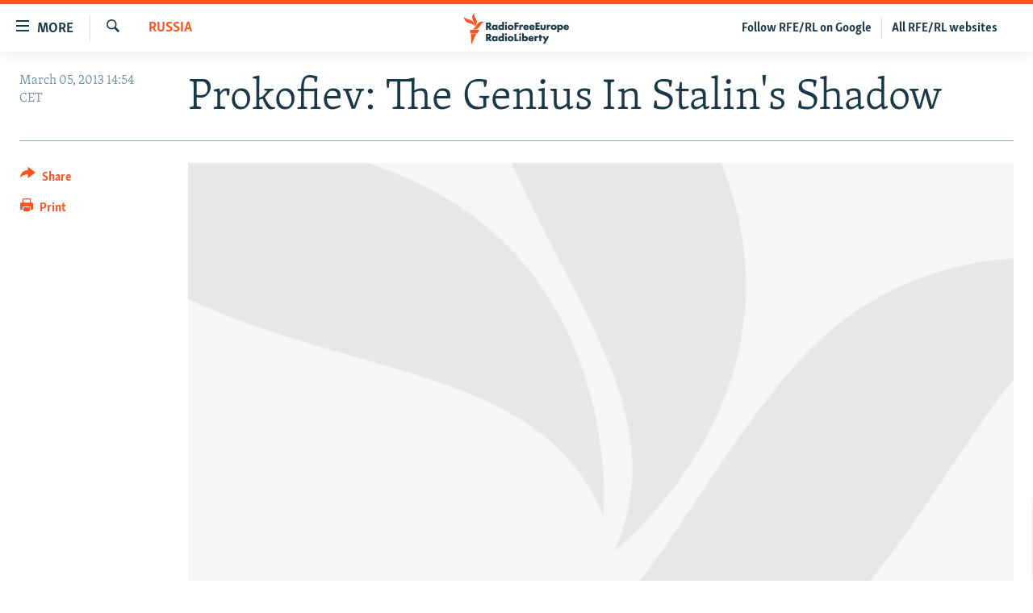

--- FILE ---
content_type: text/html; charset=utf-8
request_url: https://www.rferl.org/a/prokofiev-stalin-deaths/24920002.html
body_size: 20549
content:

<!DOCTYPE html>
<html lang="en" dir="ltr" class="no-js">
<head>
<link href="/Content/responsive/RFE/en-US/RFE-en-US.css?&amp;av=0.0.0.0&amp;cb=370" rel="stylesheet"/>
<script src="//tags.rferl.org/rferl-pangea/prod/utag.sync.js"></script> <script type='text/javascript' src='https://www.youtube.com/iframe_api' async></script>
<link rel="manifest" href="/manifest.json">
<script type="text/javascript">
//a general 'js' detection, must be on top level in <head>, due to CSS performance
document.documentElement.className = "js";
var cacheBuster = "370";
var appBaseUrl = "/";
var imgEnhancerBreakpoints = [0, 144, 256, 408, 650, 1023, 1597, 2114];
var isLoggingEnabled = false;
var isPreviewPage = false;
var isLivePreviewPage = false;
if (!isPreviewPage) {
window.RFE = window.RFE || {};
window.RFE.cacheEnabledByParam = window.location.href.indexOf('nocache=1') === -1;
const url = new URL(window.location.href);
const params = new URLSearchParams(url.search);
// Remove the 'nocache' parameter
params.delete('nocache');
// Update the URL without the 'nocache' parameter
url.search = params.toString();
window.history.replaceState(null, '', url.toString());
} else {
window.addEventListener('load', function() {
const links = window.document.links;
for (let i = 0; i < links.length; i++) {
links[i].href = '#';
links[i].target = '_self';
}
})
}
var pwaEnabled = true;
var swCacheDisabled;
</script>
<meta charset="utf-8" />
<title>Prokofiev: The Genius In Stalin&#39;s Shadow</title>
<meta name="description" content="Soviet pianist and composer Sergei Prokofiev died 60 years ago, on March 5, 1953. It happened to be the same day Soviet media reported the death of Soviet dictator Josef Stalin, the man whose life and deeds hung like a shadow over most of Prokofiev’s career." />
<meta name="keywords" content="Features, Russia, Picks" />
<meta name="viewport" content="width=device-width, initial-scale=1.0" />
<meta http-equiv="X-UA-Compatible" content="IE=edge" />
<meta name="msvalidate.01" content="AFF83BB0F77ADA2BD47CD50D350DBDC7" /><meta name="robots" content="max-snippet:-1"><meta name="robots" content="max-image-preview:large"> <script type="text/javascript"> (function(c,l,a,r,i,t,y){ c[a]=c[a]||function(){(c[a].q=c[a].q||[]).push(arguments)}; t=l.createElement(r);t.async=1;t.src="https://www.clarity.ms/tag/"+i; y=l.getElementsByTagName(r)[0];y.parentNode.insertBefore(t,y); })(window, document, "clarity", "script", "qwvmb9dixi"); </script>
<link href="https://www.rferl.org/a/prokofiev-stalin-deaths/24920002.html" rel="canonical" />
<meta name="apple-mobile-web-app-title" content="RFE/RL" />
<meta name="apple-mobile-web-app-status-bar-style" content="black" />
<meta name="apple-itunes-app" content="app-id=475986784, app-argument=//24920002.ltr" />
<meta content="Prokofiev: The Genius In Stalin&#39;s Shadow" property="og:title" />
<meta content="Soviet pianist and composer Sergei Prokofiev died 60 years ago, on March 5, 1953. It happened to be the same day Soviet media reported the death of Soviet dictator Josef Stalin, the man whose life and deeds hung like a shadow over most of Prokofiev’s career." property="og:description" />
<meta content="article" property="og:type" />
<meta content="https://www.rferl.org/a/prokofiev-stalin-deaths/24920002.html" property="og:url" />
<meta content="RadioFreeEurope/RadioLiberty" property="og:site_name" />
<meta content="https://www.facebook.com/rferl" property="article:publisher" />
<meta content="https://gdb.rferl.org/b9b1565a-e25c-42ce-ab8c-75910bc88ff9_w1200_h630.jpg" property="og:image" />
<meta content="1200" property="og:image:width" />
<meta content="630" property="og:image:height" />
<meta content="953446944667626" property="fb:app_id" />
<meta content="summary_large_image" name="twitter:card" />
<meta content="@RFERL" name="twitter:site" />
<meta content="https://gdb.rferl.org/b9b1565a-e25c-42ce-ab8c-75910bc88ff9_w1200_h630.jpg" name="twitter:image" />
<meta content="Prokofiev: The Genius In Stalin&#39;s Shadow" name="twitter:title" />
<meta content="Soviet pianist and composer Sergei Prokofiev died 60 years ago, on March 5, 1953. It happened to be the same day Soviet media reported the death of Soviet dictator Josef Stalin, the man whose life and deeds hung like a shadow over most of Prokofiev’s career." name="twitter:description" />
<link rel="amphtml" href="https://www.rferl.org/amp/prokofiev-stalin-deaths/24920002.html" />
<script type="application/ld+json">{"articleSection":"Russia","isAccessibleForFree":true,"headline":"Prokofiev: The Genius In Stalin\u0027s Shadow","inLanguage":"en-US","keywords":"Features, Russia, Picks","author":{"@type":"Person","name":"RFE/RL"},"datePublished":"2013-03-05 13:54:39Z","dateModified":"2013-03-05 16:41:39Z","publisher":{"logo":{"width":512,"height":220,"@type":"ImageObject","url":"https://www.rferl.org/Content/responsive/RFE/en-US/img/logo.png"},"@type":"NewsMediaOrganization","url":"https://www.rferl.org","sameAs":["https://www.youtube.com/user/rferlonline","https://www.reddit.com/user/RFERL_ReadsReddit/","https://www.instagram.com/rfe.rl/","https://x.com/RFERL","https://facebook.com/rferl","https://www.linkedin.com/company/radio-free-europeradio-liberty/","https://www.whatsapp.com/channel/0029VazjbRpAzNbo38m3ik2P","https://www.whatsapp.com/channel/0029VazjbRpAzNbo38m3ik2P"],"name":"RFE/RL","alternateName":""},"@context":"https://schema.org","@type":"NewsArticle","mainEntityOfPage":"https://www.rferl.org/a/prokofiev-stalin-deaths/24920002.html","url":"https://www.rferl.org/a/prokofiev-stalin-deaths/24920002.html","description":"Soviet pianist and composer Sergei Prokofiev died 60 years ago, on March 5, 1953. It happened to be the same day Soviet media reported the death of Soviet dictator Josef Stalin, the man whose life and deeds hung like a shadow over most of Prokofiev’s career.","image":{"width":1080,"height":608,"@type":"ImageObject","url":"https://gdb.rferl.org/b9b1565a-e25c-42ce-ab8c-75910bc88ff9_w1080_h608.jpg"},"name":"Prokofiev: The Genius In Stalin\u0027s Shadow"}</script>
<script src="/Scripts/responsive/infographics.b?v=dVbZ-Cza7s4UoO3BqYSZdbxQZVF4BOLP5EfYDs4kqEo1&amp;av=0.0.0.0&amp;cb=370"></script>
<script src="/Scripts/responsive/loader.b?v=Q26XNwrL6vJYKjqFQRDnx01Lk2pi1mRsuLEaVKMsvpA1&amp;av=0.0.0.0&amp;cb=370"></script>
<link rel="icon" type="image/svg+xml" href="/Content/responsive/RFE/img/webApp/favicon.svg" />
<link rel="alternate icon" href="/Content/responsive/RFE/img/webApp/favicon.ico" />
<link rel="mask-icon" color="#ea6903" href="/Content/responsive/RFE/img/webApp/favicon_safari.svg" />
<link rel="apple-touch-icon" sizes="152x152" href="/Content/responsive/RFE/img/webApp/ico-152x152.png" />
<link rel="apple-touch-icon" sizes="144x144" href="/Content/responsive/RFE/img/webApp/ico-144x144.png" />
<link rel="apple-touch-icon" sizes="114x114" href="/Content/responsive/RFE/img/webApp/ico-114x114.png" />
<link rel="apple-touch-icon" sizes="72x72" href="/Content/responsive/RFE/img/webApp/ico-72x72.png" />
<link rel="apple-touch-icon-precomposed" href="/Content/responsive/RFE/img/webApp/ico-57x57.png" />
<link rel="icon" sizes="192x192" href="/Content/responsive/RFE/img/webApp/ico-192x192.png" />
<link rel="icon" sizes="128x128" href="/Content/responsive/RFE/img/webApp/ico-128x128.png" />
<meta name="msapplication-TileColor" content="#ffffff" />
<meta name="msapplication-TileImage" content="/Content/responsive/RFE/img/webApp/ico-144x144.png" />
<link rel="preload" href="/Content/responsive/fonts/Skolar-Lt_Latin_v2.woff" type="font/woff" as="font" crossorigin="anonymous" />
<link rel="alternate" type="application/rss+xml" title="RFE/RL - Top Stories [RSS]" href="/api/" />
<link rel="sitemap" type="application/rss+xml" href="/sitemap.xml" />
</head>
<body class=" nav-no-loaded cc_theme pg-article print-lay-article js-category-to-nav nojs-images ">
<script type="text/javascript" >
var analyticsData = {url:"https://www.rferl.org/a/prokofiev-stalin-deaths/24920002.html",property_id:"420",article_uid:"24920002",page_title:"Prokofiev: The Genius In Stalin\u0027s Shadow",page_type:"feature story",content_type:"article",subcontent_type:"feature story",last_modified:"2013-03-05 16:41:39Z",pub_datetime:"2013-03-05 13:54:39Z",pub_year:"2013",pub_month:"03",pub_day:"05",pub_hour:"13",pub_weekday:"Tuesday",section:"russia",english_section:"russia",byline:"",categories:"features,russia,picks",domain:"www.rferl.org",language:"English",language_service:"RFERL English",platform:"web",copied:"no",copied_article:"",copied_title:"",runs_js:"Yes",cms_release:"8.44.0.0.370",enviro_type:"prod",slug:"prokofiev-stalin-deaths",entity:"RFE",short_language_service:"ENG",platform_short:"W",page_name:"Prokofiev: The Genius In Stalin\u0027s Shadow"};
</script>
<noscript><iframe src="https://www.googletagmanager.com/ns.html?id=GTM-WXZBPZ" height="0" width="0" style="display:none;visibility:hidden"></iframe></noscript><script type="text/javascript" data-cookiecategory="analytics">
var gtmEventObject = Object.assign({}, analyticsData, {event: 'page_meta_ready'});window.dataLayer = window.dataLayer || [];window.dataLayer.push(gtmEventObject);
if (top.location === self.location) { //if not inside of an IFrame
var renderGtm = "true";
if (renderGtm === "true") {
(function(w,d,s,l,i){w[l]=w[l]||[];w[l].push({'gtm.start':new Date().getTime(),event:'gtm.js'});var f=d.getElementsByTagName(s)[0],j=d.createElement(s),dl=l!='dataLayer'?'&l='+l:'';j.async=true;j.src='//www.googletagmanager.com/gtm.js?id='+i+dl;f.parentNode.insertBefore(j,f);})(window,document,'script','dataLayer','GTM-WXZBPZ');
}
}
</script>
<!--Analytics tag js version start-->
<script type="text/javascript" data-cookiecategory="analytics">
var utag_data = Object.assign({}, analyticsData, {});
if(typeof(TealiumTagFrom)==='function' && typeof(TealiumTagSearchKeyword)==='function') {
var utag_from=TealiumTagFrom();var utag_searchKeyword=TealiumTagSearchKeyword();
if(utag_searchKeyword!=null && utag_searchKeyword!=='' && utag_data["search_keyword"]==null) utag_data["search_keyword"]=utag_searchKeyword;if(utag_from!=null && utag_from!=='') utag_data["from"]=TealiumTagFrom();}
if(window.top!== window.self&&utag_data.page_type==="snippet"){utag_data.page_type = 'iframe';}
try{if(window.top!==window.self&&window.self.location.hostname===window.top.location.hostname){utag_data.platform = 'self-embed';utag_data.platform_short = 'se';}}catch(e){if(window.top!==window.self&&window.self.location.search.includes("platformType=self-embed")){utag_data.platform = 'cross-promo';utag_data.platform_short = 'cp';}}
(function(a,b,c,d){ a="https://tags.rferl.org/rferl-pangea/prod/utag.js"; b=document;c="script";d=b.createElement(c);d.src=a;d.type="text/java"+c;d.async=true; a=b.getElementsByTagName(c)[0];a.parentNode.insertBefore(d,a); })();
</script>
<!--Analytics tag js version end-->
<!-- Analytics tag management NoScript -->
<noscript>
<img style="position: absolute; border: none;" src="https://ssc.rferl.org/b/ss/bbgprod,bbgentityrferl/1/G.4--NS/1258362547?pageName=rfe%3aeng%3aw%3afeature%20story%3aprokofiev%3a%20the%20genius%20in%20stalin%27s%20shadow&amp;c6=prokofiev%3a%20the%20genius%20in%20stalin%27s%20shadow&amp;v36=8.44.0.0.370&amp;v6=D=c6&amp;g=https%3a%2f%2fwww.rferl.org%2fa%2fprokofiev-stalin-deaths%2f24920002.html&amp;c1=D=g&amp;v1=D=g&amp;events=event1,event52&amp;c16=rferl%20english&amp;v16=D=c16&amp;c5=russia&amp;v5=D=c5&amp;ch=russia&amp;c15=english&amp;v15=D=c15&amp;c4=article&amp;v4=D=c4&amp;c14=24920002&amp;v14=D=c14&amp;v20=no&amp;c17=web&amp;v17=D=c17&amp;mcorgid=518abc7455e462b97f000101%40adobeorg&amp;server=www.rferl.org&amp;pageType=D=c4&amp;ns=bbg&amp;v29=D=server&amp;v25=rfe&amp;v30=420&amp;v105=D=User-Agent " alt="analytics" width="1" height="1" /></noscript>
<!-- End of Analytics tag management NoScript -->
<!--*** Accessibility links - For ScreenReaders only ***-->
<section>
<div class="sr-only">
<h2>Accessibility links</h2>
<ul>
<li><a href="#content" data-disable-smooth-scroll="1">Skip to main content</a></li>
<li><a href="#navigation" data-disable-smooth-scroll="1">Skip to main Navigation</a></li>
<li><a href="#txtHeaderSearch" data-disable-smooth-scroll="1">Skip to Search</a></li>
</ul>
</div>
</section>
<div dir="ltr">
<div id="page">
<aside>
<div class="c-lightbox overlay-modal">
<div class="c-lightbox__intro">
<h2 class="c-lightbox__intro-title"></h2>
<button class="btn btn--rounded c-lightbox__btn c-lightbox__intro-next" title="Next">
<span class="ico ico--rounded ico-chevron-forward"></span>
<span class="sr-only">Next</span>
</button>
</div>
<div class="c-lightbox__nav">
<button class="btn btn--rounded c-lightbox__btn c-lightbox__btn--close" title="Close">
<span class="ico ico--rounded ico-close"></span>
<span class="sr-only">Close</span>
</button>
<button class="btn btn--rounded c-lightbox__btn c-lightbox__btn--prev" title="Previous">
<span class="ico ico--rounded ico-chevron-backward"></span>
<span class="sr-only">Previous</span>
</button>
<button class="btn btn--rounded c-lightbox__btn c-lightbox__btn--next" title="Next">
<span class="ico ico--rounded ico-chevron-forward"></span>
<span class="sr-only">Next</span>
</button>
</div>
<div class="c-lightbox__content-wrap">
<figure class="c-lightbox__content">
<span class="c-spinner c-spinner--lightbox">
<img src="/Content/responsive/img/player-spinner.png"
alt="please wait"
title="please wait" />
</span>
<div class="c-lightbox__img">
<div class="thumb">
<img src="" alt="" />
</div>
</div>
<figcaption>
<div class="c-lightbox__info c-lightbox__info--foot">
<span class="c-lightbox__counter"></span>
<span class="caption c-lightbox__caption"></span>
</div>
</figcaption>
</figure>
</div>
<div class="hidden">
<div class="content-advisory__box content-advisory__box--lightbox">
<span class="content-advisory__box-text">This image contains sensitive content which some people may find offensive or disturbing.</span>
<button class="btn btn--transparent content-advisory__box-btn m-t-md" value="text" type="button">
<span class="btn__text">
Click to reveal
</span>
</button>
</div>
</div>
</div>
<div class="print-dialogue">
<div class="container">
<h3 class="print-dialogue__title section-head">Print Options:</h3>
<div class="print-dialogue__opts">
<ul class="print-dialogue__opt-group">
<li class="form__group form__group--checkbox">
<input class="form__check " id="checkboxImages" name="checkboxImages" type="checkbox" checked="checked" />
<label for="checkboxImages" class="form__label m-t-md">Images</label>
</li>
<li class="form__group form__group--checkbox">
<input class="form__check " id="checkboxMultimedia" name="checkboxMultimedia" type="checkbox" checked="checked" />
<label for="checkboxMultimedia" class="form__label m-t-md">Multimedia</label>
</li>
</ul>
<ul class="print-dialogue__opt-group">
<li class="form__group form__group--checkbox">
<input class="form__check " id="checkboxEmbedded" name="checkboxEmbedded" type="checkbox" checked="checked" />
<label for="checkboxEmbedded" class="form__label m-t-md">Embedded Content</label>
</li>
<li class="hidden">
<input class="form__check " id="checkboxComments" name="checkboxComments" type="checkbox" />
<label for="checkboxComments" class="form__label m-t-md"> Comments</label>
</li>
</ul>
</div>
<div class="print-dialogue__buttons">
<button class="btn btn--secondary close-button" type="button" title="Cancel">
<span class="btn__text ">Cancel</span>
</button>
<button class="btn btn-cust-print m-l-sm" type="button" title="Print">
<span class="btn__text ">Print</span>
</button>
</div>
</div>
</div>
<div class="ctc-message pos-fix">
<div class="ctc-message__inner">Link has been copied to clipboard</div>
</div>
</aside>
<div class="hdr-20 hdr-20--big">
<div class="hdr-20__inner">
<div class="hdr-20__max pos-rel">
<div class="hdr-20__side hdr-20__side--primary d-flex">
<label data-for="main-menu-ctrl" data-switcher-trigger="true" data-switch-target="main-menu-ctrl" class="burger hdr-trigger pos-rel trans-trigger" data-trans-evt="click" data-trans-id="menu">
<span class="ico ico-close hdr-trigger__ico hdr-trigger__ico--close burger__ico burger__ico--close"></span>
<span class="ico ico-menu hdr-trigger__ico hdr-trigger__ico--open burger__ico burger__ico--open"></span>
<span class="burger__label">MORE</span>
</label>
<div class="menu-pnl pos-fix trans-target" data-switch-target="main-menu-ctrl" data-trans-id="menu">
<div class="menu-pnl__inner">
<nav class="main-nav menu-pnl__item menu-pnl__item--first">
<ul class="main-nav__list accordeon" data-analytics-tales="false" data-promo-name="link" data-location-name="nav,secnav">
<li class="main-nav__item">
<a class="main-nav__item-name main-nav__item-name--link" href="https://www.rferl.org/a/32843501.html" title="To Readers In Russia" target="_blank" rel="noopener">To Readers In Russia</a>
</li>
<li class="main-nav__item accordeon__item" data-switch-target="menu-item-749">
<label class="main-nav__item-name main-nav__item-name--label accordeon__control-label" data-switcher-trigger="true" data-for="menu-item-749">
Russia
<span class="ico ico-chevron-down main-nav__chev"></span>
</label>
<div class="main-nav__sub-list">
<a class="main-nav__item-name main-nav__item-name--link main-nav__item-name--sub" href="/Russia" title="Russia" data-item-name="russia-responsive" >Russia</a>
<a class="main-nav__item-name main-nav__item-name--link main-nav__item-name--sub" href="/TatarstanBashkortostan" title="Tatar-Bashkir" data-item-name="tat-bash-responsive" >Tatar-Bashkir</a>
<a class="main-nav__item-name main-nav__item-name--link main-nav__item-name--sub" href="/NorthCaucasus" title="North Caucasus" data-item-name="north-caucasus-responsive" >North Caucasus</a>
</div>
</li>
<li class="main-nav__item">
<a class="main-nav__item-name main-nav__item-name--link" href="/Farda-English" title="Iran" data-item-name="farda" >Iran</a>
</li>
<li class="main-nav__item accordeon__item" data-switch-target="menu-item-751">
<label class="main-nav__item-name main-nav__item-name--label accordeon__control-label" data-switcher-trigger="true" data-for="menu-item-751">
Central Asia
<span class="ico ico-chevron-down main-nav__chev"></span>
</label>
<div class="main-nav__sub-list">
<a class="main-nav__item-name main-nav__item-name--link main-nav__item-name--sub" href="/Kazakhstan" title="Kazakhstan" data-item-name="kazakhstan-responsive" >Kazakhstan</a>
<a class="main-nav__item-name main-nav__item-name--link main-nav__item-name--sub" href="/Kyrgyzstan" title="Kyrgyzstan" data-item-name="kyrgyzstan----responsive" >Kyrgyzstan</a>
<a class="main-nav__item-name main-nav__item-name--link main-nav__item-name--sub" href="/Tajikistan" title="Tajikistan" data-item-name="tajikistan-responsive" >Tajikistan</a>
<a class="main-nav__item-name main-nav__item-name--link main-nav__item-name--sub" href="/Turkmenistan" title="Turkmenistan" data-item-name="turkmenistan-responsive" >Turkmenistan</a>
<a class="main-nav__item-name main-nav__item-name--link main-nav__item-name--sub" href="/Uzbekistan" title="Uzbekistan" data-item-name="uzbekistan-responsive" >Uzbekistan</a>
</div>
</li>
<li class="main-nav__item accordeon__item" data-switch-target="menu-item-753">
<label class="main-nav__item-name main-nav__item-name--label accordeon__control-label" data-switcher-trigger="true" data-for="menu-item-753">
South Asia
<span class="ico ico-chevron-down main-nav__chev"></span>
</label>
<div class="main-nav__sub-list">
<a class="main-nav__item-name main-nav__item-name--link main-nav__item-name--sub" href="/Azadi-English" title="Afghanistan" data-item-name="radio-azadi" >Afghanistan</a>
<a class="main-nav__item-name main-nav__item-name--link main-nav__item-name--sub" href="/Radio-Mashaal" title="Pakistan" data-item-name="radio-mashaal" >Pakistan</a>
</div>
</li>
<li class="main-nav__item accordeon__item" data-switch-target="menu-item-752">
<label class="main-nav__item-name main-nav__item-name--label accordeon__control-label" data-switcher-trigger="true" data-for="menu-item-752">
Caucasus
<span class="ico ico-chevron-down main-nav__chev"></span>
</label>
<div class="main-nav__sub-list">
<a class="main-nav__item-name main-nav__item-name--link main-nav__item-name--sub" href="/Armenia" title="Armenia" data-item-name="armenia-responsive" >Armenia</a>
<a class="main-nav__item-name main-nav__item-name--link main-nav__item-name--sub" href="/Azerbaijan" title="Azerbaijan" data-item-name="azerbaijan-responsive" >Azerbaijan</a>
<a class="main-nav__item-name main-nav__item-name--link main-nav__item-name--sub" href="/Georgia" title="Georgia" data-item-name="georgia----responsive" >Georgia</a>
</div>
</li>
<li class="main-nav__item accordeon__item" data-switch-target="menu-item-754">
<label class="main-nav__item-name main-nav__item-name--label accordeon__control-label" data-switcher-trigger="true" data-for="menu-item-754">
Central/SE Europe
<span class="ico ico-chevron-down main-nav__chev"></span>
</label>
<div class="main-nav__sub-list">
<a class="main-nav__item-name main-nav__item-name--link main-nav__item-name--sub" href="/BosniaHerzegovina" title="Bosnia" data-item-name="bosnia-responsive" >Bosnia</a>
<a class="main-nav__item-name main-nav__item-name--link main-nav__item-name--sub" href="/Bulgaria" title="Bulgaria" data-item-name="bulgaria" >Bulgaria</a>
<a class="main-nav__item-name main-nav__item-name--link main-nav__item-name--sub" href="/Kosovo" title="Kosovo" data-item-name="kosovo-responsive" >Kosovo</a>
<a class="main-nav__item-name main-nav__item-name--link main-nav__item-name--sub" href="/Moldova" title="Moldova" data-item-name="moldova-r" >Moldova</a>
<a class="main-nav__item-name main-nav__item-name--link main-nav__item-name--sub" href="/Montenegro" title="Montenegro" data-item-name="montenegro-responsive" >Montenegro</a>
<a class="main-nav__item-name main-nav__item-name--link main-nav__item-name--sub" href="/p/6360.html" title="North Macedonia" data-item-name="north-macedonia-responsive" >North Macedonia</a>
<a class="main-nav__item-name main-nav__item-name--link main-nav__item-name--sub" href="/Romania" title="Romania" data-item-name="romania" >Romania</a>
<a class="main-nav__item-name main-nav__item-name--link main-nav__item-name--sub" href="/Serbia" title="Serbia" data-item-name="serbia-responsive" >Serbia</a>
</div>
</li>
<li class="main-nav__item accordeon__item" data-switch-target="menu-item-755">
<label class="main-nav__item-name main-nav__item-name--label accordeon__control-label" data-switcher-trigger="true" data-for="menu-item-755">
East Europe
<span class="ico ico-chevron-down main-nav__chev"></span>
</label>
<div class="main-nav__sub-list">
<a class="main-nav__item-name main-nav__item-name--link main-nav__item-name--sub" href="/Belarus" title="Belarus" data-item-name="belarus-responsive" >Belarus</a>
<a class="main-nav__item-name main-nav__item-name--link main-nav__item-name--sub" href="/Ukraine" title="Ukraine" data-item-name="ukraine" >Ukraine</a>
</div>
</li>
<li class="main-nav__item">
<a class="main-nav__item-name main-nav__item-name--link" href="/Multimedia" title="Visuals" data-item-name="multimedia_new" >Visuals</a>
</li>
<li class="main-nav__item accordeon__item" data-switch-target="menu-item-3095">
<label class="main-nav__item-name main-nav__item-name--label accordeon__control-label" data-switcher-trigger="true" data-for="menu-item-3095">
Investigations
<span class="ico ico-chevron-down main-nav__chev"></span>
</label>
<div class="main-nav__sub-list">
<a class="main-nav__item-name main-nav__item-name--link main-nav__item-name--sub" href="/Investigations" title="RFE/RL Investigates" data-item-name="rferl-investigates" >RFE/RL Investigates</a>
<a class="main-nav__item-name main-nav__item-name--link main-nav__item-name--sub" href="/Schemes" title="Schemes" data-item-name="schemes" >Schemes</a>
<a class="main-nav__item-name main-nav__item-name--link main-nav__item-name--sub" href="https://www.rferl.org/author/systema/yjvkqo" title="Systema" >Systema</a>
</div>
</li>
<li class="main-nav__item accordeon__item" data-switch-target="menu-item-3078">
<label class="main-nav__item-name main-nav__item-name--label accordeon__control-label" data-switcher-trigger="true" data-for="menu-item-3078">
Newsletters
<span class="ico ico-chevron-down main-nav__chev"></span>
</label>
<div class="main-nav__sub-list">
<a class="main-nav__item-name main-nav__item-name--link main-nav__item-name--sub" href="/Wider-Europe" title="Wider Europe by Rikard Jozwiak" data-item-name="wider-europe" >Wider Europe by Rikard Jozwiak</a>
<a class="main-nav__item-name main-nav__item-name--link main-nav__item-name--sub" href="/Farda-Briefing" title="The Farda Briefing" data-item-name="farda-briefing" >The Farda Briefing</a>
<a class="main-nav__item-name main-nav__item-name--link main-nav__item-name--sub" href="/China-In-Eurasia" title="China In Eurasia by Reid Standish" data-item-name="china-in-eurasia" >China In Eurasia by Reid Standish</a>
</div>
</li>
<li class="main-nav__item accordeon__item" data-switch-target="menu-item-3051">
<label class="main-nav__item-name main-nav__item-name--label accordeon__control-label" data-switcher-trigger="true" data-for="menu-item-3051">
Podcasts
<span class="ico ico-chevron-down main-nav__chev"></span>
</label>
<div class="main-nav__sub-list">
<a class="main-nav__item-name main-nav__item-name--link main-nav__item-name--sub" href="/majlis-talking-asia-podcast" title="Majlis" data-item-name="majlis" >Majlis</a>
</div>
</li>
<li class="main-nav__item">
<a class="main-nav__item-name main-nav__item-name--link" href="https://www.currenttime.tv/" title="Current Time" target="_blank" rel="noopener">Current Time</a>
</li>
<li class="main-nav__item">
<a class="main-nav__item-name main-nav__item-name--link" href="https://www.rferl.org/a/32414071.html" title="Share Tips Securely" >Share Tips Securely</a>
</li>
<li class="main-nav__item">
<a class="main-nav__item-name main-nav__item-name--link" href="https://www.rferl.org/a/russia-censorship-vpn-reporting/31737775.html" title="Bypass Blocking" >Bypass Blocking</a>
</li>
<li class="main-nav__item">
<a class="main-nav__item-name main-nav__item-name--link" href="https://about.rferl.org/" title="About RFE/RL" target="_blank" rel="noopener">About RFE/RL</a>
</li>
<li class="main-nav__item">
<a class="main-nav__item-name main-nav__item-name--link" href="https://about.rferl.org/contact-us/" title="Contact Us" >Contact Us</a>
</li>
</ul>
</nav>
<div class="menu-pnl__item">
<a href="https://www.rferl.org/newsletters" class="menu-pnl__item-link" alt="Subscribe">Subscribe</a>
</div>
<div class="menu-pnl__item menu-pnl__item--social">
<h5 class="menu-pnl__sub-head">Follow Us</h5>
<a href="https://www.youtube.com/user/rferlonline" title="Follow us on YouTube" data-analytics-text="follow_on_youtube" class="btn btn--rounded btn--social-inverted menu-pnl__btn js-social-btn btn-youtube" target="_blank" rel="noopener">
<span class="ico ico-youtube ico--rounded"></span>
</a>
<a href="https://www.reddit.com/user/RFERL_ReadsReddit/" title="Follow us on Reddit" data-analytics-text="follow_on_reddit" class="btn btn--rounded btn--social-inverted menu-pnl__btn js-social-btn btn-reddit" target="_blank" rel="noopener">
<span class="ico ico-reddit ico--rounded"></span>
</a>
<a href="https://www.instagram.com/rfe.rl/" title="Follow us on Instagram" data-analytics-text="follow_on_instagram" class="btn btn--rounded btn--social-inverted menu-pnl__btn js-social-btn btn-instagram" target="_blank" rel="noopener">
<span class="ico ico-instagram ico--rounded"></span>
</a>
<a href="https://news.google.com/publications/CAAqIggKIhxDQklTRHdnTWFnc0tDWEptWlhKc0xtOXlaeWdBUAE?ceid=US:en&amp;oc=3" title="Follow us on Google News" data-analytics-text="follow_on_google_news" class="btn btn--rounded btn--social-inverted menu-pnl__btn js-social-btn btn-g-news" target="_blank" rel="noopener">
<span class="ico ico-google-news ico--rounded"></span>
</a>
<a href="https://x.com/RFERL" title="Follow us on Twitter" data-analytics-text="follow_on_twitter" class="btn btn--rounded btn--social-inverted menu-pnl__btn js-social-btn btn-twitter" target="_blank" rel="noopener">
<span class="ico ico-twitter ico--rounded"></span>
</a>
<a href="https://facebook.com/rferl" title="Follow us on Facebook" data-analytics-text="follow_on_facebook" class="btn btn--rounded btn--social-inverted menu-pnl__btn js-social-btn btn-facebook" target="_blank" rel="noopener">
<span class="ico ico-facebook-alt ico--rounded"></span>
</a>
<a href="https://www.linkedin.com/company/radio-free-europeradio-liberty/" title="Follow us on LinkedIn" data-analytics-text="follow_on_linkedin" class="btn btn--rounded btn--social-inverted menu-pnl__btn js-social-btn btn-linkedin" target="_blank" rel="noopener">
<span class="ico ico-linkedin ico--rounded"></span>
</a>
<a href="https://www.whatsapp.com/channel/0029VazjbRpAzNbo38m3ik2P" title="Follow on WhatsApp" data-analytics-text="follow_on_whatsapp" class="btn btn--rounded btn--social-inverted menu-pnl__btn js-social-btn btn-whatsapp visible-xs-inline-block visible-sm-inline-block" target="_blank" rel="noopener">
<span class="ico ico-whatsapp ico--rounded"></span>
</a>
<a href="https://www.whatsapp.com/channel/0029VazjbRpAzNbo38m3ik2P" title="Follow on WhatsApp" data-analytics-text="follow_on_whatsapp_desktop" class="btn btn--rounded btn--social-inverted menu-pnl__btn js-social-btn btn-whatsapp visible-md-inline-block visible-lg-inline-block" target="_blank" rel="noopener">
<span class="ico ico-whatsapp ico--rounded"></span>
</a>
</div>
<div class="menu-pnl__item">
<a href="/navigation/allsites" class="menu-pnl__item-link">
<span class="ico ico-languages "></span>
All RFE/RL sites
</a>
</div>
</div>
</div>
<label data-for="top-search-ctrl" data-switcher-trigger="true" data-switch-target="top-search-ctrl" class="top-srch-trigger hdr-trigger">
<span class="ico ico-close hdr-trigger__ico hdr-trigger__ico--close top-srch-trigger__ico top-srch-trigger__ico--close"></span>
<span class="ico ico-search hdr-trigger__ico hdr-trigger__ico--open top-srch-trigger__ico top-srch-trigger__ico--open"></span>
</label>
<div class="srch-top srch-top--in-header" data-switch-target="top-search-ctrl">
<div class="container">
<form action="/s" class="srch-top__form srch-top__form--in-header" id="form-topSearchHeader" method="get" role="search"><label for="txtHeaderSearch" class="sr-only">Search</label>
<input type="text" id="txtHeaderSearch" name="k" placeholder="Search" accesskey="s" value="" class="srch-top__input analyticstag-event" onkeydown="if (event.keyCode === 13) { FireAnalyticsTagEventOnSearch('search', $dom.get('#txtHeaderSearch')[0].value) }" />
<button title="Search" type="submit" class="btn btn--top-srch analyticstag-event" onclick="FireAnalyticsTagEventOnSearch('search', $dom.get('#txtHeaderSearch')[0].value) ">
<span class="ico ico-search"></span>
</button></form>
</div>
</div>
<a href="/" class="main-logo-link">
<img src="/Content/responsive/RFE/en-US/img/logo-compact.svg" class="main-logo main-logo--comp" alt="site logo">
<img src="/Content/responsive/RFE/en-US/img/logo.svg" class="main-logo main-logo--big" alt="site logo">
</a>
</div>
<div class="hdr-20__side hdr-20__side--secondary d-flex">
<a href="/navigation/allsites" title="All RFE/RL websites" class="hdr-20__secondary-item hdr-20__secondary-item--lang" data-item-name="satellite">
All RFE/RL websites
</a>
<a href="https://www.google.com/preferences/source?q=rferl.org" title="Follow RFE/RL on Google" class="hdr-20__secondary-item hdr-20__secondary-item--lang" data-item-name="satellite">
Follow RFE/RL on Google
</a>
<a href="/s" title="Search" class="hdr-20__secondary-item hdr-20__secondary-item--search" data-item-name="search">
<span class="ico ico-search hdr-20__secondary-icon hdr-20__secondary-icon--search"></span>
</a>
<div class="srch-bottom">
<form action="/s" class="srch-bottom__form d-flex" id="form-bottomSearch" method="get" role="search"><label for="txtSearch" class="sr-only">Search</label>
<input type="search" id="txtSearch" name="k" placeholder="Search" accesskey="s" value="" class="srch-bottom__input analyticstag-event" onkeydown="if (event.keyCode === 13) { FireAnalyticsTagEventOnSearch('search', $dom.get('#txtSearch')[0].value) }" />
<button title="Search" type="submit" class="btn btn--bottom-srch analyticstag-event" onclick="FireAnalyticsTagEventOnSearch('search', $dom.get('#txtSearch')[0].value) ">
<span class="ico ico-search"></span>
</button></form>
</div>
</div>
<img src="/Content/responsive/RFE/en-US/img/logo-print.gif" class="logo-print" alt="site logo">
<img src="/Content/responsive/RFE/en-US/img/logo-print_color.png" class="logo-print logo-print--color" alt="site logo">
</div>
</div>
</div>
<script>
if (document.body.className.indexOf('pg-home') > -1) {
var nav2In = document.querySelector('.hdr-20__inner');
var nav2Sec = document.querySelector('.hdr-20__side--secondary');
var secStyle = window.getComputedStyle(nav2Sec);
if (nav2In && window.pageYOffset < 150 && secStyle['position'] !== 'fixed') {
nav2In.classList.add('hdr-20__inner--big')
}
}
</script>
<div class="c-hlights c-hlights--breaking c-hlights--no-item" data-hlight-display="mobile,desktop">
<div class="c-hlights__wrap container p-0">
<div class="c-hlights__nav">
<a role="button" href="#" title="Previous">
<span class="ico ico-chevron-backward m-0"></span>
<span class="sr-only">Previous</span>
</a>
<a role="button" href="#" title="Next">
<span class="ico ico-chevron-forward m-0"></span>
<span class="sr-only">Next</span>
</a>
</div>
<span class="c-hlights__label">
<span class="">Breaking News</span>
<span class="switcher-trigger">
<label data-for="more-less-1" data-switcher-trigger="true" class="switcher-trigger__label switcher-trigger__label--more p-b-0" title="Show more">
<span class="ico ico-chevron-down"></span>
</label>
<label data-for="more-less-1" data-switcher-trigger="true" class="switcher-trigger__label switcher-trigger__label--less p-b-0" title="Show less">
<span class="ico ico-chevron-up"></span>
</label>
</span>
</span>
<ul class="c-hlights__items switcher-target" data-switch-target="more-less-1">
</ul>
</div>
</div> <div id="content">
<main class="container">
<div class="hdr-container">
<div class="row">
<div class="col-category col-xs-12 col-md-2 pull-left"> <div class="category js-category">
<a class="" href="/z/666">Russia</a> </div>
</div><div class="col-title col-xs-12 col-md-10 pull-right"> <h1 class="title pg-title">
Prokofiev: The Genius In Stalin&#39;s Shadow
</h1>
</div><div class="col-publishing-details col-xs-12 col-sm-12 col-md-2 pull-left"> <div class="publishing-details ">
<div class="published">
<span class="date" >
<time pubdate="pubdate" datetime="2013-03-05T14:54:39+01:00">
March 05, 2013 14:54 CET
</time>
</span>
</div>
</div>
</div><div class="col-lg-12 separator"> <div class="separator">
<hr class="title-line" />
</div>
</div><div class="col-multimedia col-xs-12 col-md-10 pull-right"> <div class="cover-media">
<figure class="media-image js-media-expand">
<div class="img-wrap">
<div class="thumb thumb16_9">
<img src="https://gdb.rferl.org/b9b1565a-e25c-42ce-ab8c-75910bc88ff9_w250_r1_s.jpg" alt="Sergei Prokofiev with his wife, Lina, and their two sons in 1936, the year they returned to the Soviet Union" />
</div>
</div>
<figcaption>
<span class="caption">Sergei Prokofiev with his wife, Lina, and their two sons in 1936, the year they returned to the Soviet Union</span>
</figcaption>
</figure>
</div>
</div><div class="col-xs-12 col-md-2 pull-left article-share pos-rel"> <div class="share--box">
<div class="sticky-share-container" style="display:none">
<div class="container">
<a href="https://www.rferl.org" id="logo-sticky-share">&nbsp;</a>
<div class="pg-title pg-title--sticky-share">
Prokofiev: The Genius In Stalin&#39;s Shadow
</div>
<div class="sticked-nav-actions">
<!--This part is for sticky navigation display-->
<p class="buttons link-content-sharing p-0 ">
<button class="btn btn--link btn-content-sharing p-t-0 " id="btnContentSharing" value="text" role="Button" type="" title="More options">
<span class="ico ico-share ico--l"></span>
<span class="btn__text ">
Share
</span>
</button>
</p>
<aside class="content-sharing js-content-sharing js-content-sharing--apply-sticky content-sharing--sticky"
role="complementary"
data-share-url="https://www.rferl.org/a/prokofiev-stalin-deaths/24920002.html" data-share-title="Prokofiev: The Genius In Stalin&#39;s Shadow" data-share-text="Soviet pianist and composer Sergei Prokofiev died 60 years ago, on March 5, 1953. It happened to be the same day Soviet media reported the death of Soviet dictator Josef Stalin, the man whose life and deeds hung like a shadow over most of Prokofiev’s career.">
<div class="content-sharing__popover">
<h6 class="content-sharing__title">Share</h6>
<button href="#close" id="btnCloseSharing" class="btn btn--text-like content-sharing__close-btn">
<span class="ico ico-close ico--l"></span>
</button>
<ul class="content-sharing__list">
<li class="content-sharing__item">
<div class="ctc ">
<input type="text" class="ctc__input" readonly="readonly">
<a href="" js-href="https://www.rferl.org/a/prokofiev-stalin-deaths/24920002.html" class="content-sharing__link ctc__button">
<span class="ico ico-copy-link ico--rounded ico--s"></span>
<span class="content-sharing__link-text">Copy link</span>
</a>
</div>
</li>
<li class="content-sharing__item">
<a href="https://facebook.com/sharer.php?u=https%3a%2f%2fwww.rferl.org%2fa%2fprokofiev-stalin-deaths%2f24920002.html"
data-analytics-text="share_on_facebook"
title="Facebook" target="_blank"
class="content-sharing__link js-social-btn">
<span class="ico ico-facebook ico--rounded ico--s"></span>
<span class="content-sharing__link-text">Facebook</span>
</a>
</li>
<li class="content-sharing__item">
<a href="https://twitter.com/share?url=https%3a%2f%2fwww.rferl.org%2fa%2fprokofiev-stalin-deaths%2f24920002.html&amp;text=Prokofiev%3a+The+Genius+In+Stalin%27s+Shadow"
data-analytics-text="share_on_twitter"
title="X (Twitter)" target="_blank"
class="content-sharing__link js-social-btn">
<span class="ico ico-twitter ico--rounded ico--s"></span>
<span class="content-sharing__link-text">X (Twitter)</span>
</a>
</li>
<li class="content-sharing__item">
<a href="https://www.linkedin.com/shareArticle?mini=true&amp;url=https%3a%2f%2fwww.rferl.org%2fa%2fprokofiev-stalin-deaths%2f24920002.html&amp;title=Prokofiev: The Genius In Stalin&#39;s Shadow"
data-analytics-text="share_on_linkedIn"
title="LinkedIn" target="_blank"
class="content-sharing__link js-social-btn">
<span class="ico ico-linkedin ico--rounded ico--s"></span>
<span class="content-sharing__link-text">LinkedIn</span>
</a>
</li>
<li class="content-sharing__item">
<a href="mailto:?body=https%3a%2f%2fwww.rferl.org%2fa%2fprokofiev-stalin-deaths%2f24920002.html&amp;subject=Prokofiev: The Genius In Stalin&#39;s Shadow"
title="Email"
class="content-sharing__link ">
<span class="ico ico-email ico--rounded ico--s"></span>
<span class="content-sharing__link-text">Email</span>
</a>
</li>
</ul>
</div>
</aside>
</div>
</div>
</div>
<div class="links">
<p class="buttons link-content-sharing p-0 ">
<button class="btn btn--link btn-content-sharing p-t-0 " id="btnContentSharing" value="text" role="Button" type="" title="More options">
<span class="ico ico-share ico--l"></span>
<span class="btn__text ">
Share
</span>
</button>
</p>
<aside class="content-sharing js-content-sharing " role="complementary"
data-share-url="https://www.rferl.org/a/prokofiev-stalin-deaths/24920002.html" data-share-title="Prokofiev: The Genius In Stalin&#39;s Shadow" data-share-text="Soviet pianist and composer Sergei Prokofiev died 60 years ago, on March 5, 1953. It happened to be the same day Soviet media reported the death of Soviet dictator Josef Stalin, the man whose life and deeds hung like a shadow over most of Prokofiev’s career.">
<div class="content-sharing__popover">
<h6 class="content-sharing__title">Share</h6>
<button href="#close" id="btnCloseSharing" class="btn btn--text-like content-sharing__close-btn">
<span class="ico ico-close ico--l"></span>
</button>
<ul class="content-sharing__list">
<li class="content-sharing__item">
<div class="ctc ">
<input type="text" class="ctc__input" readonly="readonly">
<a href="" js-href="https://www.rferl.org/a/prokofiev-stalin-deaths/24920002.html" class="content-sharing__link ctc__button">
<span class="ico ico-copy-link ico--rounded ico--l"></span>
<span class="content-sharing__link-text">Copy link</span>
</a>
</div>
</li>
<li class="content-sharing__item">
<a href="https://facebook.com/sharer.php?u=https%3a%2f%2fwww.rferl.org%2fa%2fprokofiev-stalin-deaths%2f24920002.html"
data-analytics-text="share_on_facebook"
title="Facebook" target="_blank"
class="content-sharing__link js-social-btn">
<span class="ico ico-facebook ico--rounded ico--l"></span>
<span class="content-sharing__link-text">Facebook</span>
</a>
</li>
<li class="content-sharing__item">
<a href="https://twitter.com/share?url=https%3a%2f%2fwww.rferl.org%2fa%2fprokofiev-stalin-deaths%2f24920002.html&amp;text=Prokofiev%3a+The+Genius+In+Stalin%27s+Shadow"
data-analytics-text="share_on_twitter"
title="X (Twitter)" target="_blank"
class="content-sharing__link js-social-btn">
<span class="ico ico-twitter ico--rounded ico--l"></span>
<span class="content-sharing__link-text">X (Twitter)</span>
</a>
</li>
<li class="content-sharing__item">
<a href="https://www.linkedin.com/shareArticle?mini=true&amp;url=https%3a%2f%2fwww.rferl.org%2fa%2fprokofiev-stalin-deaths%2f24920002.html&amp;title=Prokofiev: The Genius In Stalin&#39;s Shadow"
data-analytics-text="share_on_linkedIn"
title="LinkedIn" target="_blank"
class="content-sharing__link js-social-btn">
<span class="ico ico-linkedin ico--rounded ico--l"></span>
<span class="content-sharing__link-text">LinkedIn</span>
</a>
</li>
<li class="content-sharing__item">
<a href="mailto:?body=https%3a%2f%2fwww.rferl.org%2fa%2fprokofiev-stalin-deaths%2f24920002.html&amp;subject=Prokofiev: The Genius In Stalin&#39;s Shadow"
title="Email"
class="content-sharing__link ">
<span class="ico ico-email ico--rounded ico--l"></span>
<span class="content-sharing__link-text">Email</span>
</a>
</li>
</ul>
</div>
</aside>
<p class="link-print visible-md visible-lg buttons p-0">
<button class="btn btn--link btn-print p-t-0" onclick="if (typeof FireAnalyticsTagEvent === 'function') {FireAnalyticsTagEvent({ on_page_event: 'print_story' });}return false" title="(CTRL+P)">
<span class="ico ico-print"></span>
<span class="btn__text">Print</span>
</button>
</p>
</div>
</div>
</div>
</div>
</div>
<div class="body-container">
<div class="row">
<div class="col-xs-12 col-sm-12 col-md-10 col-lg-10 pull-right">
<div class="row">
<div class="col-xs-12 col-sm-12 col-md-8 col-lg-8 pull-left bottom-offset content-offset">
<div id="article-content" class="content-floated-wrap fb-quotable">
<div class="wsw">
Soviet pianist and composer Sergei Prokofiev died 60 years ago, on March 5, 1953, at the age of 61. He had been ill for many years and may have died from a cerebral hemorrhage. His death happened to be on the same day Soviet media reported the death of Soviet dictator Josef Stalin, the man whose life and deeds hung like a shadow over most of Prokofiev’s career.<br />
<br />
RFE/RL correspondent Robert Coalson spoke with Princeton University music professor Simon Morrison -- author of “The People’s Artist: Prokofiev’s Soviet Years” and the forthcoming “Lina and Serge: The Love And Wars Of Lina Prokofiev” -- about Prokofiev, who made the fateful decision in 1936 to move his family from Paris to Stalin’s Soviet Union.<br />
<br />
<strong>RFE/RL: Let’s begin by discussing how Prokofiev came to be living abroad.<br />
<br />
Simon Morrison: </strong>He received permission from Anatoly Lunacharsky, the commissar of culture under [Vladimir] Lenin [in 1918] to travel to the West to pursue his career. This was right after the Russian Revolution. He went east, through Japan to San Francisco, and he spent two years in the United States. That's where he composed his most famous opera, &quot;The Love Of Three Oranges.&quot; After that, he spent several years in Paris. He worked for a while with [Sergei] Diaghilev's Ballets Russes organization.<br />
<br /><div class="wsw__embed wsw__embed--small">
<figure class="media-image js-media-expand">
<div class="img-wrap">
<div class="thumb">
<img alt="Simon Morrison" src="https://gdb.rferl.org/CAF92E50-C6AF-4E76-B685-6B4B7AF99509_w250_r0_s.jpg" />
</div>
</div>
<figcaption>
<span class="caption">Simon Morrison</span>
</figcaption>
</figure>
</div>
Beginning around 1925, and for about 10 years, he was pretty seriously courted by the Stalinist regime to return to the Soviet Union. Although he spent many years in the West -- the first third of his career -- he never really thought of himself as relocating permanently to the West. He always knew he would be heading back there. He always thought of himself as a kind of Russian cultural representative abroad. And so, in many respects, it was only a matter of time before he decided to return to the Soviet Union.<br />
<br />
His wife, however, was not Russian. She was Spanish born and he had met her in New York City. He also had, by 1936, two children who were both born in Paris. He had various degrees of homesickness and a desire to take advantage of the commissions that were being offered by the Stalinist regime. So he moved his sphere of operations from Paris to Moscow at this point.<br />
<br />
<strong>RFE/RL: And what was his international reputation at that time?<br />
<br />
Morrison: </strong>He had established himself as...I won't say as great as [Igor] Stravinsky but certainly as an enormous talent. He had been touring as a virtuoso pianist for a number of years and he had composed several works that became instant classics. One of them is the <strong><a class="wsw__a" href="https://www.youtube.com/watch?v=VxhBktU8yyo" target="_blank">third piano concerto, which he himself recorded</a></strong>; the ballet &quot;The Prodigal Son,&quot; with [George] Ballanchine; the opera &quot;The Love Of Three Oranges.&quot; He didn't achieve the success in the West that ultimately he would achieve with the compositions that he began composing in the Soviet sphere, but he certainly was regarded as an immense international talent, in demand everywhere, certainly as a concert artist.<br />
<br />
He was somebody that the Stalinist regime, which was pretty desperate for celebrities, really wanted to get back. The Stalinist regime also reached out to [Sergei] Rachmaninoff, who left for New York; Stravinsky, who left earlier than Prokofiev and was in no way going to go back; as well as to several pianists and violinist and so forth. The various artists who had left Russia in the so-called Second Wave of emigration after the revolution. So, he was one of the targets and he was the one who was most interested in returning, owing to his strong connection to Russia and the fact that his whole artistic-support network was located there.<br />
<br />
<strong>PHOTO GALLERY: Sergie Prokofiev -- A Life</strong><br /><div class="wsw__embed">
<figure class="media-gallery-embed overlay-wrap js-media-expand"
data-lbox-gallery="true"
data-lbox-gallery-url="/a/24918687.html">
<a href="https://www.rferl.org/a/24918687.html" title="Sergei Prokofiev: The Genius In Stalin&#39;s Shadow" class="img-wrap">
<span class="thumb thumb16_9">
<noscript class="nojs-img">
<img src="https://gdb.rferl.org/64d959b8-3cc5-4229-825a-882779fdc72d_cx0_cy3_cw0_w250_r1_s.jpg" alt="Sergei Prokofiev: The Genius In Stalin&#39;s Shadow">
</noscript>
<img data-src="https://gdb.rferl.org/64d959b8-3cc5-4229-825a-882779fdc72d_cx0_cy3_cw0_w250_r1_s.jpg" alt="Sergei Prokofiev: The Genius In Stalin&#39;s Shadow">
</span>
<span class="ico ico-gallery ico--media-type ico--xl"></span>
<span class="ico ico-gallery ico--media-expand ico--rounded"></span>
</a>
<figcaption class="d-flex flex-wrap overlay-content">
<span class="label label--media m-l-sm">Photo Gallery:</span>
<h4 class="title title--media m-l-sm">Sergei Prokofiev: The Genius In Stalin&#39;s Shadow</h4>
</figcaption>
<div class="hidden">
<div data-lbox-gallery-item-src="https://gdb.rferl.org/64d959b8-3cc5-4229-825a-882779fdc72d_w1024_q10_s.jpg"
data-lbox-gallery-item-title="After the Russian Revolution, Prokofiev saw little opportunity for his experimental music in Russia and resettled first in San Francisco, then a few years later in Paris. In the United States he wrote the opera &amp;quot;The Love for Three Oranges,&amp;quot; which premiered in 1921." data-lbox-gallery-item-advisory="false">
</div>
<div data-lbox-gallery-item-src="https://gdb.rferl.org/670aee8a-5996-42a5-9fdc-156fe4474fbc_w1024_q10_s.jpg"
data-lbox-gallery-item-title="Prokofiev (left) with film director Sergei Eisenstein in 1943. Prokofiev wrote the scores for Eisenstein&amp;#39;s historical epics &amp;quot;Aleksandr Nevsky&amp;quot; and &amp;quot;Ivan the Terrible.&amp;quot;" data-lbox-gallery-item-advisory="false">
</div>
<div data-lbox-gallery-item-src="https://gdb.rferl.org/d653017b-91d5-4ad4-a21e-6b66cadcfb99_w1024_q10_s.jpg"
data-lbox-gallery-item-title="Prokofiev was evacuated from Moscow in 1941, leaving his wife and children behind, and spent the war in the Caucasus, where he began a relationship with the writer Mira Mendelson. She would collaborate with him on the libretto to his opera &amp;quot;War and Peace,&amp;quot; based on the novel by Leo Tolstoy." data-lbox-gallery-item-advisory="false">
</div>
<div data-lbox-gallery-item-src="https://gdb.rferl.org/862f8a6a-910b-4bff-ad33-d40c6b478b55_w1024_q10_s.jpg"
data-lbox-gallery-item-title="In 1948, Prokofiev&amp;#39;s modernist work fell afoul of Stalin&amp;#39;s regime. The head of the Union of Composers denounced him as &amp;quot;formalist&amp;quot; and &amp;quot;bourgeois&amp;quot; and public performances of his compositions were banned for two years. His wife, Lina, from whom he was separated, was arrested and sent to a labor camp." data-lbox-gallery-item-advisory="false">
</div>
</div>
<div class="c-lightbox__intro-source">
<div class="c-lightbox__intro-content">
<div class="c-lightbox__intro-text">
Sergei Prokofiev died 60 years ago -- on March 5, 1953 -- but the famous Russian composer’s passing received little attention in the Soviet Union. It was overshadowed by the death of dictator Josef Stalin, announced on the same day. Prokofiev’s funeral was attended by only a handful of friends and relatives who carried no flowers, as they had all been bought by Stalin’s mourners. But if his death went unacknowledged, Prokofiev&#39;s legacy did not. He continues to be regarded as one of the great composers of the 20th century, whose modernist works continue to provoke and surprise. (13 PHOTOS)
</div>
<aside class="share js-share--expandable c-lightbox__sharing" role="complementary"
data-share-url="/a/24918687.html" data-share-title="" data-share-text="Sergei Prokofiev died 60 years ago -- on March 5, 1953 -- but the famous Russian composer’s passing received little attention in the Soviet Union. It was overshadowed by the death of dictator Josef Stalin, announced on the same day. Prokofiev’s funeral was attended by only a handful of friends and relatives who carried no flowers, as they had all been bought by Stalin’s mourners. But if his death went unacknowledged, Prokofiev&#39;s legacy did not. He continues to be regarded as one of the great composers of the 20th century, whose modernist works continue to provoke and surprise. (13 PHOTOS)">
<ul class="share__list">
<li class="share__item">
<div class="ctc ">
<input type="text" class="ctc__input" readonly="readonly">
<a href="" js-href="/a/24918687.html" class="btn bg-transparent ctc__button">
<span class="ico ico-copy-link fs_xl "></span>
</a>
</div>
</li>
<li class="share__item">
<a href="https://facebook.com/sharer.php?u=%2fa%2f24918687.html"
data-analytics-text="share_on_facebook"
title="Facebook" target="_blank"
class="btn bg-transparent js-social-btn">
<span class="ico ico-facebook fs_xl "></span>
</a>
</li>
<li class="share__item">
<a href="https://twitter.com/share?url=%2fa%2f24918687.html&amp;text=Sergei+Prokofiev%3a+The+Genius+In+Stalin%27s+Shadow"
data-analytics-text="share_on_twitter"
title="X (Twitter)" target="_blank"
class="btn bg-transparent js-social-btn">
<span class="ico ico-twitter fs_xl "></span>
</a>
</li>
<li class="share__item">
<a href="https://www.linkedin.com/shareArticle?mini=true&amp;url=%2fa%2f24918687.html&amp;title=Sergei Prokofiev: The Genius In Stalin&#39;s Shadow"
data-analytics-text="share_on_linkedIn"
title="LinkedIn" target="_blank"
class="btn bg-transparent js-social-btn">
<span class="ico ico-linkedin fs_xl "></span>
</a>
</li>
<li class="share__item">
<a href="mailto:?body=%2fa%2f24918687.html&amp;subject=Sergei Prokofiev: The Genius In Stalin&#39;s Shadow"
title="Email"
class="btn bg-transparent ">
<span class="ico ico-email fs_xl "></span>
</a>
</li>
</ul>
</aside>
</div>
</div>
</figure>
</div>
<br />
<strong>RFE/RL: So, Prokofiev made what you describe as his “Faustian bargain,” and he returned to the Soviet Union on the very eve of Stalin’s Great Terror. How did he reach this decision?<br />
<br />
Morrison:</strong> He recognized that politically things were grim, to put it mildly. He'd heard this from his friends. One of his cousins had been imprisoned for counterrevolutionary activities. He recognized it was not a free society. He knew that when he used the telephone -- calling into Russia and calling out, when he visited -- that his calls were being monitored. He was contacted by various agents in the West, as well as in the Soviet Union. He knew the situation -- that this was a totalitarian regime.<br />
<br />
Nonetheless, the Faustian bargain was that the Stalinist regime promised him -- and for a while made good on its promises -- they promised him lucrative commissions. They promised him freedom of travel inside and outside of Russia. They promised him performances, publications, royalties. They promised him no administrative duties and they promised him a nice apartment, a chauffeur, and a good lifestyle. All of the things that he -- entering middle age and a period when he was very, very exhausted from concerts to make ends meet -- he found very attractive.<br />
<br />
<strong>RFE/RL: But surely he must have known how dangerous it was?<br />
<br />
Morrison:</strong> He hesitated for many years because of the political situation. In 1932, he planned to go back and then he decided against it. This happened as well a year later. In 1935, however, he went to Russia with his family and they had this wonderful summer, this sort of halcyon summer outside of Moscow. This is where he composed in pretty serene surroundings the piano score of &quot;Romeo and Juliet.&quot; He found there, in Russia, irrespective of the politics, that he had great artistic inspiration.<br />
<br />
He convinced his wife -- who went along with it -- that they could have this wonderful lifestyle above the fray in a place that was dangerous but also exciting because it was unclear what was going to happen there and there was an enormous amount of construction. They didn't know the full scope of the [Great] Terror until after the fact, many years after the fact. Terrible things were happening, but their comprehension of it was limited, like the comprehension of everybody around them. And they did think of themselves as somehow untouchable because of his celebrity status.<br />
<br />
<strong>RFE/RL: When did he start the see the dark side of his bargain?<br />
<br />
Morrison:</strong> When he initially moved back, the first year was fine. He received a bunch of commission related to the centennial celebrations of [the death of Russian poet Aleksandr] Pushkin. He had a ballet on the go; he was busy working on a cantata in celebration of the [20th anniversary of the] revolution. And the first bad things that happened to him personally [were] that a lot of these works didn't get performed. A couple of them were banned outright as being alien to the concerns of the Soviet people. This censorship was the first sign that his decision to relocate had been a mistake. Nonetheless, from 1936 until early 1938 he traveled extensively. He did his last international tour -- all the way to Los Angeles -- in March of 1938.<br />
<br />
[When] he returned from that tour -- because he and [his wife] Lina had both decided that perhaps they wanted to live and work in Hollywood for a couple of years, and because Lina had gone ahead and signed a lease for an apartment there, and because they were being followed and tracked -- [their] travel permission was rescinded and they were essentially trapped there.<br />
<br />
It was a year after that, in 1939, that Prokofiev lost his greatest friend, his artistic friend, [the theater director Vsevolod] Meyerhold, who disappeared. He himself never learned what happened to him, although of course he recognized that he was either in prison -- which was the gentlest thing that could have happened to him -- or else he'd disappeared for good. And that was absolutely horrible for him -- shattering, in fact. But at that point he could do nothing about it. Things darkened -- his relationship with Lina fell apart owing to the pressures of the situation. And then World War II started in the Soviet Union.<br />
<br />
<strong>RFE/RL: Did he ever regret his decision and try to get out of the Soviet Union?<br />
<br />
Morisson:</strong> As far as we know, he made extensive plans to tour internationally for many, many years. He did not think of himself as confined to Russia. He wanted to think of himself as effortlessly international. What we know from the documents, he had plans to tour abroad in 1939 and 1940, to the United States and to Europe. We do know that once his relationship with Lina began to deteriorate rapidly that he did try to arrange for her to leave the Soviet Union and at least go to France where her mother was.<br />
<br />
One of the problems with that arrangement was that it meant he would probably lose contact with his two sons. It is unclear whether he seriously tried to get them out and was refused or whether he just talked about that with her and didn't do anything about it. There are some letters between them that show her really desperate to leave. She was desperate to leave when she -- in 1937 already, which was before they were confined there -- recognized that neighbors were disappearing and people were being arrested. She wanted to leave. She told him that, &quot;You promised me that if we didn't like it here, we could leave.&quot; And she said, &quot;I don't like it here.&quot; And he said, &quot;What I promised you a couple of years ago, I cannot achieve for you.&quot;<br />
<br />
He recognized that his hands were tied politically. His mindset was far more distinctly Russian than hers, and so he was -- for all the horribleness of the situation and all the horribleness of what was happening to his career -- he seemed far more willing to endure it than she was.<br />
<br />
<strong>RFE/RL: We know that Stalin was personally interested in the fates of many artists -- from poets Osip Mandleshtam and Boris Pasternak to composer Dmitry Shostakovich. Did he take a personal interest in Prokofiev’s fate?<br />
<br />
Morisson:</strong> We know from his diaries that Stalin did make a comment like, &quot;We need to bring Prokofiev back home.&quot; That was something that Prokofiev actually thought was a good sign for him in terms of his career. Lina saw Stalin once at a concert. Stared at him and then flinched when he stared right back at her. But I will say that I personally don't think Stalin was as involved in musical matters as he was in film, cinema. He took an active interest in that and he took pleasure in personally haranguing and meeting with directors to talk about the scripts for their various propagandistic films. The rumor was that he had singing expertise and loved opera, but in fact the harassment of composers was something that took place at lower levels within the administration.<br />
<br />
There was a sort of watchdog organization called the Committee on Arts Affairs, which took care of censoring decisions. Also, there were a lot of lesser-known composers -- second-tier composers -- who really resented Prokofiev, not only for his talent but because of the fact that he'd been many years in the West. They, in a very petty way, harassed him and made his life fairly miserable on the bureaucratic front.<br />
<br />
I don't think Stalin, who was clearly a busy man running extermination camps and dealing with starvation and a war, was so directly involved in the lives of these composers. Although, certainly in the case of Shostakovich, there exists correspondence between the two of them about apartments and various favors.<br />
<br />
<strong>RFE/RL: Prokofiev died on March 5, 1953, the same day that Stalin’s death was announced. Tell us a little about that story, please.<br />
<br />
Morisson:</strong> It is a terrible story. We think that they died within hours of one another. We certainly know when Prokofiev died. Whether Stalin died exactly on March 5 is unclear because he was in a coma for a while. But there was an enormous outpouring of grief -- real and manufactured -- for Stalin. We know that Prokofiev's death was not announced until after Stalin's was. It came a few days later, the official announcement.<br />
<br />
His funeral was something that was a small, modest affair. There were no flowers available for it. His neighbors provided potted plants to grace his coffin. In terms of the accounts, some of the musicians who had to play for Stalin pretended they were playing for Prokofiev, as homage to him. There are accounts of the funeral bier -- the carrying of Prokofiev's coffin to Novodevichy Cemetery -- was something that was going against the massive crowd that was going in the other direction to memorialize or lament Stalin's passing.<br />
<br />
The most poignant thing I can say about that is that Lina Prokofiev was at this time in prison. She was in the Gulag system and she herself didn't know. She was languishing in the Far North of Russia in terrible conditions, just trying to survive. Lina was arrested in 1948 and she was in prison when Prokofiev died. She spent eight years in the Gulag system. She didn't know, although she suspected that his life was miserable. She wondered whether or not he, too, had been arrested.<br />
<br />
And she found out about his death in a couple of ways. First, because there was a radio broadcast of his music that she heard in the camp. And also because of a letter that she received from her older son, Svyatislav -- a long letter that I have a copy of. It is very intimate and describes the death of Prokofiev, what it was like that night, how he died. And also the letter says, &quot;And what a terrible coincidence...&quot; and the rest of the sentence in question is blacked out by the censor.<br />
<br />
I have an original draft of that letter and the rest of the sentence reads, “What a terrible coincidence that Papa” -- the son referring to Prokofiev as papa -- &quot;died on the very same day as Stalin.&quot; That sentence was blocked out by the censors, but because the son in question kept copies of his correspondence, we actually have the original. He reported this terrible coincidence to his mother, who was languishing in the Gulag.
</div>
</div>
</div>
<div class="col-xs-12 col-sm-12 col-md-4 col-lg-4 pull-left design-top-offset"> <div class="region">
<div class="media-block-wrap" id="wrowblock-32276_21" data-area-id=R1_1>
<h2 class="section-head">
Editors&#39; Picks </h2>
<div class="row">
<ul>
<li class="col-xs-12 col-sm-6 col-md-12 col-lg-12 mb-grid">
<div class="media-block ">
<a href="/a/iran-rasht-market-massacre-security-forces-civilian-death-shooting-tehran-attorney-human-rights/33657982.html" class="img-wrap img-wrap--t-spac img-wrap--size-4 img-wrap--float" title="Video Emerges Of Bodies In Rasht After Crackdown By Iranian Security Forces">
<div class="thumb thumb16_9">
<noscript class="nojs-img">
<img src="https://gdb.rferl.org/f35d5614-158a-4ffe-46d1-08de3c91433d_w100_r1.jpg" alt="Video Emerges Of Bodies In Rasht After Crackdown By Iranian Security Forces2 GRAB" />
</noscript>
<img data-src="https://gdb.rferl.org/f35d5614-158a-4ffe-46d1-08de3c91433d_w33_r1.jpg" src="" alt="Video Emerges Of Bodies In Rasht After Crackdown By Iranian Security Forces2 GRAB" class=""/>
</div>
<span class="ico ico-video ico--media-type"></span>
</a>
<div class="media-block__content media-block__content--h">
<a href="/a/iran-rasht-market-massacre-security-forces-civilian-death-shooting-tehran-attorney-human-rights/33657982.html">
<h4 class="media-block__title media-block__title--size-4" title="Video Emerges Of Bodies In Rasht After Crackdown By Iranian Security Forces">
Video Emerges Of Bodies In Rasht After Crackdown By Iranian Security Forces
</h4>
</a>
</div>
</div>
</li>
<li class="col-xs-12 col-sm-6 col-md-12 col-lg-12 mb-grid">
<div class="media-block ">
<a href="/a/pakistan-ttp-taliban-afghanistan/33657799.html" class="img-wrap img-wrap--t-spac img-wrap--size-4 img-wrap--float" title="Anger And Chaos As Thousands Displaced Ahead Of Pakistani Military Operation">
<div class="thumb thumb16_9">
<noscript class="nojs-img">
<img src="https://gdb.rferl.org/0ec9c39c-6f9e-4581-7333-08ddb85f27b4_cx7_cy4_cw92_w100_r1.jpg" alt="Residents of Tirah Valley protest in July 2025, demanding that the government restore security in the restive area. " />
</noscript>
<img data-src="https://gdb.rferl.org/0ec9c39c-6f9e-4581-7333-08ddb85f27b4_cx7_cy4_cw92_w33_r1.jpg" src="" alt="Residents of Tirah Valley protest in July 2025, demanding that the government restore security in the restive area. " class=""/>
</div>
</a>
<div class="media-block__content media-block__content--h">
<a href="/a/pakistan-ttp-taliban-afghanistan/33657799.html">
<h4 class="media-block__title media-block__title--size-4" title="Anger And Chaos As Thousands Displaced Ahead Of Pakistani Military Operation">
Anger And Chaos As Thousands Displaced Ahead Of Pakistani Military Operation
</h4>
</a>
</div>
</div>
</li>
<li class="col-xs-12 col-sm-6 col-md-12 col-lg-12 mb-grid">
<div class="media-block ">
<a href="/a/ukraine-russia-shelling-horse-farm-stud-zaporizhzhya-roads-ice-drone/33654793.html" class="img-wrap img-wrap--t-spac img-wrap--size-4 img-wrap--float" title="Prize Horses Face Growing Dangers Near Ukrainian Front Line Amid Deep Freeze">
<div class="thumb thumb16_9">
<noscript class="nojs-img">
<img src="https://gdb.rferl.org/05062052-e495-402b-25db-08de3be37656_w100_r1.jpg" alt="Prize Horses Face Growing Dangers Near Ukrainian Front Line" />
</noscript>
<img data-src="https://gdb.rferl.org/05062052-e495-402b-25db-08de3be37656_w33_r1.jpg" src="" alt="Prize Horses Face Growing Dangers Near Ukrainian Front Line" class=""/>
</div>
<span class="ico ico-video ico--media-type"></span>
</a>
<div class="media-block__content media-block__content--h">
<a href="/a/ukraine-russia-shelling-horse-farm-stud-zaporizhzhya-roads-ice-drone/33654793.html">
<h4 class="media-block__title media-block__title--size-4" title="Prize Horses Face Growing Dangers Near Ukrainian Front Line Amid Deep Freeze">
Prize Horses Face Growing Dangers Near Ukrainian Front Line Amid Deep Freeze
</h4>
</a>
</div>
</div>
</li>
</ul>
</div>
</div>
<div class="media-block-wrap" id="wrowblock-44908_21" data-area-id=R3_1>
<div class="wsw">
<p><strong>RFE/RL has been declared an &quot;undesirable organization&quot; by the Russian government.</strong></p>
<p>If you are in Russia or the Russia-controlled parts of Ukraine and hold a Russian passport or are a stateless person residing permanently in Russia or the Russia-controlled parts of Ukraine, please note that you could face fines or imprisonment for sharing, liking, commenting on, or saving our content, or for contacting us.</p>
<p>To find out more, <strong><a class="wsw__a" href="https://www.rferl.org/a/russia-rfe-undesirable-explainer/32868874.html" target="_blank">click here</a></strong>.</p> </div>
</div>
<div class="media-block-wrap" id="wrowblock-54096_21" data-area-id=R5_1>
<h2 class="section-head">
Top Trending Russia </h2>
<div class="row trends-wg">
<a href="/a/iran-internet-shutdown-censorship/33654841.html" class="col-xs-12 col-sm-6 col-md-12 col-lg-12 trends-wg__item mb-grid">
<span class="trends-wg__item-inner">
<span class="trends-wg__item-number">1</span>
<h4 class="trends-wg__item-txt">
Iran Is Still Offline. Will Access To The Global Internet Ever Be Restored?
</h4>
</span>
</a>
<a href="/a/russia-mothballed-aircraft-restored-sanctions-ukraine/33654753.html" class="col-xs-12 col-sm-6 col-md-12 col-lg-12 trends-wg__item mb-grid">
<span class="trends-wg__item-inner">
<span class="trends-wg__item-number">2</span>
<h4 class="trends-wg__item-txt">
Russia Dusts Off Ukrainian-Designed, Soviet-Era Passenger Jets As Sanctions Bite
</h4>
</span>
</a>
<a href="/a/killings-iran-isfahan-protests/33655787.html" class="col-xs-12 col-sm-6 col-md-12 col-lg-12 trends-wg__item mb-grid">
<span class="trends-wg__item-inner">
<span class="trends-wg__item-number">3</span>
<h4 class="trends-wg__item-txt">
&#39;Bodies Behind Every Car&#39;: Witnesses Recount No-Mercy Killings In Iran&#39;s Central Cities
</h4>
</span>
</a>
<a href="/a/eu-russia-sanctions-20th-package-shadow-fleet-circumvention/33653918.html" class="col-xs-12 col-sm-6 col-md-12 col-lg-12 trends-wg__item mb-grid">
<span class="trends-wg__item-inner">
<span class="trends-wg__item-number">4</span>
<h4 class="trends-wg__item-txt">
EU Plans New Russia Sanctions As Loopholes Persist
</h4>
</span>
</a>
<a href="/a/un-protests-death-toll-us-armada-iran/33657797.html" class="col-xs-12 col-sm-6 col-md-12 col-lg-12 trends-wg__item mb-grid">
<span class="trends-wg__item-inner">
<span class="trends-wg__item-number">5</span>
<h4 class="trends-wg__item-txt">
UN Warns Of Unprecedented Protest Death Toll As US &#39;Armada&#39; Heads To Iran
</h4>
</span>
</a>
<a href="/a/iran-protests-live-blog-trump-khamenei/33640284.html" class="col-xs-12 col-sm-6 col-md-12 col-lg-12 trends-wg__item mb-grid">
<span class="trends-wg__item-inner">
<span class="trends-wg__item-number">6</span>
<h4 class="trends-wg__item-txt">
<span class="ico ico-liveblog trends-wg__ico m-r-xs"></span>
Live Blog: Report: Iran Protest Death Toll Could Exceed 30,000
</h4>
</span>
</a>
<a href="/a/trump-board-of-peace-putin-un/33656659.html" class="col-xs-12 col-sm-6 col-md-12 col-lg-12 trends-wg__item mb-grid">
<span class="trends-wg__item-inner">
<span class="trends-wg__item-number">7</span>
<h4 class="trends-wg__item-txt">
Trump Launches Board Of Peace, Putin Seeks To Use Frozen Assets For Sign-Up Fee
</h4>
</span>
</a>
<a href="/a/witkoff-ukraine-peace-talks-one-issue-davos/33656523.html" class="col-xs-12 col-sm-6 col-md-12 col-lg-12 trends-wg__item mb-grid">
<span class="trends-wg__item-inner">
<span class="trends-wg__item-number">8</span>
<h4 class="trends-wg__item-txt">
Zelenskyy Urges Trump For More Air Defense Amid &#39;Groundhog Day&#39; Of Words Without Actions
</h4>
</span>
</a>
<a href="/a/ukraine-freezing-kyiv-russia-attacks-heat-power/33655893.html" class="col-xs-12 col-sm-6 col-md-12 col-lg-12 trends-wg__item mb-grid">
<span class="trends-wg__item-inner">
<span class="trends-wg__item-number">9</span>
<h4 class="trends-wg__item-txt">
Ukraine&#39;s Dog Winter: Grid Collapse, Russian Barrages, Hot Street Meals, Bitter Cold
</h4>
</span>
</a>
<a href="/a/china-afghanistan-islamic-state-bombing-attack-taliban/33654631.html" class="col-xs-12 col-sm-6 col-md-12 col-lg-12 trends-wg__item mb-grid">
<span class="trends-wg__item-inner">
<span class="trends-wg__item-number">10</span>
<h4 class="trends-wg__item-txt">
Islamic State Says It Targeted Chinese Nationals In Deadly Kabul Restaurant Blast
</h4>
</span>
</a>
</div>
</div>
</div>
</div>
</div>
</div>
</div>
</div>
</main>
<div class="container">
<div class="row">
<div class="col-xs-12 col-sm-12 col-md-12 col-lg-12">
<div class="slide-in-wg suspended" data-cookie-id="wgt-72508-3950451">
<div class="wg-hiding-area">
<span class="ico ico-arrow-right"></span>
<div class="media-block-wrap">
<h2 class="section-head">Recommended</h2>
<div class="row">
<ul>
<li class="col-xs-12 col-sm-12 col-md-12 col-lg-12 mb-grid">
<div class="media-block ">
<a href="/a/iran-protests-student-victim-raha/33658519.html" class="img-wrap img-wrap--t-spac img-wrap--size-4 img-wrap--float" title="Friends Remember A Vibrant University Student Killed During Protest In Tehran">
<div class="thumb thumb16_9">
<noscript class="nojs-img">
<img src="https://gdb.rferl.org/f284c1d4-7261-4de6-33e2-08de3c92853e_w100_r1.jpg" alt="Iran - Zahra Bahlolipour, a 23-year-old student in Tehran, was fatally shot by security forces during a protest - screen grab" />
</noscript>
<img data-src="https://gdb.rferl.org/f284c1d4-7261-4de6-33e2-08de3c92853e_w33_r1.jpg" src="" alt="Iran - Zahra Bahlolipour, a 23-year-old student in Tehran, was fatally shot by security forces during a protest - screen grab" class=""/>
</div>
<span class="ico ico-video ico--media-type"></span>
</a>
<div class="media-block__content media-block__content--h">
<a href="/a/iran-protests-student-victim-raha/33658519.html">
<h4 class="media-block__title media-block__title--size-4" title="Friends Remember A Vibrant University Student Killed During Protest In Tehran">
Friends Remember A Vibrant University Student Killed During Protest In Tehran
</h4>
</a>
</div>
</div>
</li>
</ul>
</div>
</div>
</div>
</div>
</div>
</div>
</div>
<a class="btn pos-abs p-0 lazy-scroll-load" data-ajax="true" data-ajax-mode="replace" data-ajax-update="#ymla-section" data-ajax-url="/part/section/5/7083" href="/p/7083.html" loadonce="true" title="More to read and watch...">​</a> <div id="ymla-section" class="clear ymla-section"></div>
</div>
<footer role="contentinfo">
<div id="foot" class="foot">
<div class="container">
<div class="foot-nav collapsed" id="foot-nav">
<div class="menu">
<ul class="items">
<li class="socials block-socials">
<span class="handler" id="socials-handler">
Follow Us
</span>
<div class="inner">
<ul class="subitems follow">
<li>
<a href="https://www.youtube.com/user/rferlonline" title="Follow us on YouTube" data-analytics-text="follow_on_youtube" class="btn btn--rounded js-social-btn btn-youtube" target="_blank" rel="noopener">
<span class="ico ico-youtube ico--rounded"></span>
</a>
</li>
<li>
<a href="https://www.reddit.com/user/RFERL_ReadsReddit/" title="Follow us on Reddit" data-analytics-text="follow_on_reddit" class="btn btn--rounded js-social-btn btn-reddit" target="_blank" rel="noopener">
<span class="ico ico-reddit ico--rounded"></span>
</a>
</li>
<li>
<a href="https://www.instagram.com/rfe.rl/" title="Follow us on Instagram" data-analytics-text="follow_on_instagram" class="btn btn--rounded js-social-btn btn-instagram" target="_blank" rel="noopener">
<span class="ico ico-instagram ico--rounded"></span>
</a>
</li>
<li>
<a href="https://news.google.com/publications/CAAqIggKIhxDQklTRHdnTWFnc0tDWEptWlhKc0xtOXlaeWdBUAE?ceid=US:en&amp;oc=3" title="Follow us on Google News" data-analytics-text="follow_on_google_news" class="btn btn--rounded js-social-btn btn-g-news" target="_blank" rel="noopener">
<span class="ico ico-google-news ico--rounded"></span>
</a>
</li>
<li>
<a href="https://x.com/RFERL" title="Follow us on Twitter" data-analytics-text="follow_on_twitter" class="btn btn--rounded js-social-btn btn-twitter" target="_blank" rel="noopener">
<span class="ico ico-twitter ico--rounded"></span>
</a>
</li>
<li>
<a href="https://facebook.com/rferl" title="Follow us on Facebook" data-analytics-text="follow_on_facebook" class="btn btn--rounded js-social-btn btn-facebook" target="_blank" rel="noopener">
<span class="ico ico-facebook-alt ico--rounded"></span>
</a>
</li>
<li>
<a href="https://www.linkedin.com/company/radio-free-europeradio-liberty/" title="Follow us on LinkedIn" data-analytics-text="follow_on_linkedin" class="btn btn--rounded js-social-btn btn-linkedin" target="_blank" rel="noopener">
<span class="ico ico-linkedin ico--rounded"></span>
</a>
</li>
<li>
<a href="https://www.whatsapp.com/channel/0029VazjbRpAzNbo38m3ik2P" title="Follow on WhatsApp" data-analytics-text="follow_on_whatsapp" class="btn btn--rounded js-social-btn btn-whatsapp visible-xs-inline-block visible-sm-inline-block" target="_blank" rel="noopener">
<span class="ico ico-whatsapp ico--rounded"></span>
</a>
</li>
<li>
<a href="https://www.whatsapp.com/channel/0029VazjbRpAzNbo38m3ik2P" title="Follow on WhatsApp" data-analytics-text="follow_on_whatsapp_desktop" class="btn btn--rounded js-social-btn btn-whatsapp visible-md-inline-block visible-lg-inline-block" target="_blank" rel="noopener">
<span class="ico ico-whatsapp ico--rounded"></span>
</a>
</li>
<li>
<a href="/newsletters" title="Subscribe" data-analytics-text="follow_on_subscribe" class="btn btn--rounded js-social-btn btn-email" >
<span class="ico ico-email ico--rounded"></span>
</a>
</li>
</ul>
</div>
</li>
<li class="block-primary collapsed collapsible item">
<span class="handler">
Quick Hits
<span title="close tab" class="ico ico-chevron-up"></span>
<span title="open tab" class="ico ico-chevron-down"></span>
<span title="add" class="ico ico-plus"></span>
<span title="remove" class="ico ico-minus"></span>
</span>
<div class="inner">
<ul class="subitems">
<li class="subitem">
<a class="handler" href="https://about.rferl.org/" title="About RFE/RL" >About RFE/RL</a>
</li>
<li class="subitem">
<a class="handler" href="https://pressroom.rferl.org/reaching-audiences/where-we-work/" title="Where We Work" >Where We Work</a>
</li>
<li class="subitem">
<a class="handler" href="https://about.rferl.org/use-our-content/" title="Terms Of Use" target="_blank" rel="noopener">Terms Of Use</a>
</li>
<li class="subitem">
<a class="handler" href="https://www.rferl.mobi/jobs.html" title="Jobs and Internships" target="_blank" rel="noopener">Jobs and Internships</a>
</li>
<li class="subitem">
<a class="handler" href="https://www.usagm.gov/" title="U.S. Agency For Global Media" target="_blank" rel="noopener">U.S. Agency For Global Media</a>
</li>
<li class="subitem">
<a class="handler" href="https://www.rferl.org/p/6466.html" title="Legal And Reporting" target="_blank" rel="noopener">Legal And Reporting</a>
</li>
<li class="subitem">
<a class="handler" href="https://www.rferl.org/navigation/allsites" title="All RFE/RL Sites" >All RFE/RL Sites</a>
</li>
<li class="subitem">
<a class="handler" href="https://about.rferl.org/contact-us/" title="Contact Us" target="_blank" rel="noopener">Contact Us</a>
</li>
</ul>
</div>
</li>
<li class="block-primary collapsed collapsible item">
<span class="handler">
Browse
<span title="close tab" class="ico ico-chevron-up"></span>
<span title="open tab" class="ico ico-chevron-down"></span>
<span title="add" class="ico ico-plus"></span>
<span title="remove" class="ico ico-minus"></span>
</span>
<div class="inner">
<ul class="subitems">
<li class="subitem">
<a class="handler" href="/LatestNews" title="News" >News</a>
</li>
<li class="subitem">
<a class="handler" href="https://www.rferl.org/Features" title="Features" >Features</a>
</li>
<li class="subitem">
<a class="handler" href="/Blogs" title="Newsletters" >Newsletters</a>
</li>
<li class="subitem">
<a class="handler" href="/Multimedia" title="Multimedia" >Multimedia</a>
</li>
<li class="subitem">
<a class="handler" href="/podcasts-in-english" title="Podcasts" >Podcasts</a>
</li>
<li class="subitem">
<a class="handler" href="/QishloqOvozi" title="Qishloq Ovozi (January 2014-March 2022)" >Qishloq Ovozi (January 2014-March 2022)</a>
</li>
<li class="subitem">
<a class="handler" href="/Newsline" title="RFE/RL Newsline (Jan 2000-May 2008)" >RFE/RL Newsline (Jan 2000-May 2008)</a>
</li>
<li class="subitem">
<a class="handler" href="/Analytical-Reports" title="Analytical Reports (Jan 2000-June 2008)" >Analytical Reports (Jan 2000-June 2008)</a>
</li>
<li class="subitem">
<a class="handler" href="https://www.szabadeuropa.hu/" title="Hungarian Service (Sep 2020-Nov 2025)" >Hungarian Service (Sep 2020-Nov 2025)</a>
</li>
</ul>
</div>
</li>
</ul>
</div>
</div>
<div class="foot__item foot__item--copyrights">
<p class="copyright">Radio Free Europe/Radio Liberty &#169; 2026 RFE/RL, Inc. All Rights Reserved.
</p>
</div>
</div>
</div>
</footer> </div>
</div>
<script src="https://cdn.onesignal.com/sdks/web/v16/OneSignalSDK.page.js" defer></script>
<script>
if (!isPreviewPage) {
window.OneSignalDeferred = window.OneSignalDeferred || [];
OneSignalDeferred.push(function(OneSignal) {
OneSignal.init({
appId: "dcba9732-9d59-46ec-aea0-e487e980e249",
});
});
}
</script>
<script type="text/javascript">var body = document.querySelector('body.pg-article,body.pg-document,body.pg-fc,body.pg-poll,body.pg-quiz,body.pg-media,body.pg-infographic');var idsFOund = document.getElementById('article-content') && document.getElementById('content');if (body && idsFOund) {window.clarity("event", "page_that_can_have_visible_slide_in_widget_loaded");var slideIn = document.querySelector(".slide-in-wg");if (slideIn) {window.clarity("event", "page_with_slide_in_widget_loaded");var wglinks = slideIn.querySelectorAll('a');wglinks.forEach(function(l){l.addEventListener('click', function(){window.clarity("event", "slide_in_widget_link_click");});});var arrow = slideIn.querySelector('.ico');arrow.addEventListener('click', function(){if (slideIn.classList.contains('opened')) {window.clarity("event", "user_closed_slide_in_widget");} else {window.clarity("event", "user_opened_previously_closed_slide_in_widget");}});}}var narrationPlayer = document.querySelector('.narration-player');if (narrationPlayer) { window.clarity('event', 'narration_player_loaded');var mmp = narrationPlayer.querySelector('.aslp__mmp');if (mmp) {mmp.addEventListener('click', function() {var isPlay = narrationPlayer.querySelector('.aslp__control-ico--play.aslp__control-ico--swirl-in');if (isPlay) {window.clarity('event', 'narration_player_play_click');return;}window.clarity('event', 'narration_player_pause_click');});}}</script> <script defer src="/Scripts/responsive/serviceWorkerInstall.js?cb=370"></script>
<script type="text/javascript">
// opera mini - disable ico font
if (navigator.userAgent.match(/Opera Mini/i)) {
document.getElementsByTagName("body")[0].className += " can-not-ff";
}
// mobile browsers test
if (typeof RFE !== 'undefined' && RFE.isMobile) {
if (RFE.isMobile.any()) {
document.getElementsByTagName("body")[0].className += " is-mobile";
}
else {
document.getElementsByTagName("body")[0].className += " is-not-mobile";
}
}
</script>
<script src="/conf.js?x=370" type="text/javascript"></script>
<div class="responsive-indicator">
<div class="visible-xs-block">XS</div>
<div class="visible-sm-block">SM</div>
<div class="visible-md-block">MD</div>
<div class="visible-lg-block">LG</div>
</div>
<script type="text/javascript">
var bar_data = {
"apiId": "24920002",
"apiType": "1",
"isEmbedded": "0",
"culture": "en-US",
"cookieName": "cmsLoggedIn",
"cookieDomain": "www.rferl.org"
};
</script>
<div id="scriptLoaderTarget" style="display:none;contain:strict;"></div>
</body>
</html>